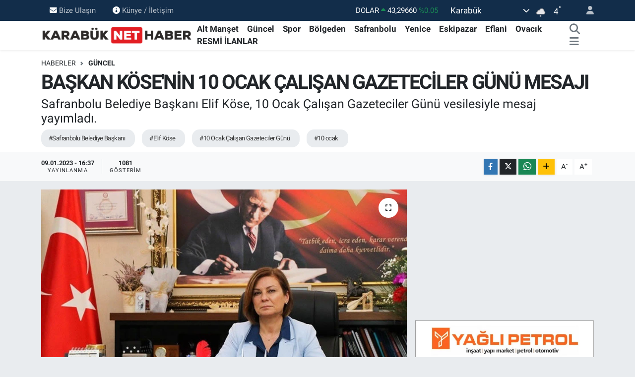

--- FILE ---
content_type: text/html; charset=utf-8
request_url: https://www.google.com/recaptcha/api2/aframe
body_size: 268
content:
<!DOCTYPE HTML><html><head><meta http-equiv="content-type" content="text/html; charset=UTF-8"></head><body><script nonce="Djp4pxGBfOVFbJtZZurcUw">/** Anti-fraud and anti-abuse applications only. See google.com/recaptcha */ try{var clients={'sodar':'https://pagead2.googlesyndication.com/pagead/sodar?'};window.addEventListener("message",function(a){try{if(a.source===window.parent){var b=JSON.parse(a.data);var c=clients[b['id']];if(c){var d=document.createElement('img');d.src=c+b['params']+'&rc='+(localStorage.getItem("rc::a")?sessionStorage.getItem("rc::b"):"");window.document.body.appendChild(d);sessionStorage.setItem("rc::e",parseInt(sessionStorage.getItem("rc::e")||0)+1);localStorage.setItem("rc::h",'1769020677905');}}}catch(b){}});window.parent.postMessage("_grecaptcha_ready", "*");}catch(b){}</script></body></html>